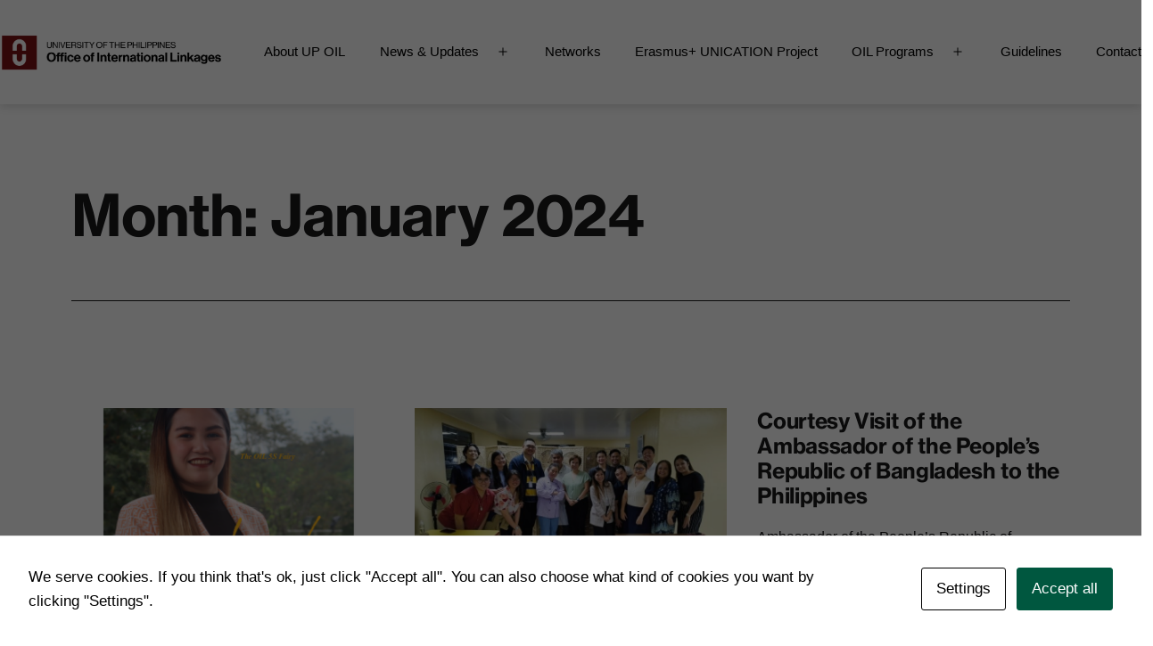

--- FILE ---
content_type: text/css
request_url: https://oil.up.edu.ph/wp-content/uploads/useanyfont/uaf.css?ver=1764330460
body_size: -97
content:
				@font-face {
					font-family: 'oil';
					src: url('/wp-content/uploads/useanyfont/7347OIL.woff2') format('woff2'),
						url('/wp-content/uploads/useanyfont/7347OIL.woff') format('woff');
					  font-display: auto;
				}

				.oil{font-family: 'oil' !important;}

						h1, h2, h3, h4, h5, h6, .entry-title, .site-title, .menu-primary-menu-container li a, .menu-primary-menu-container li span, #menu-primary-menu li a, #menu-primary-menu li span, .menu-secondary-menu-container li a, .menu-secondary-menu-container li span, #menu-secondary-menu li a, #menu-secondary-menu li span{
					font-family: 'oil' !important;
				}
		